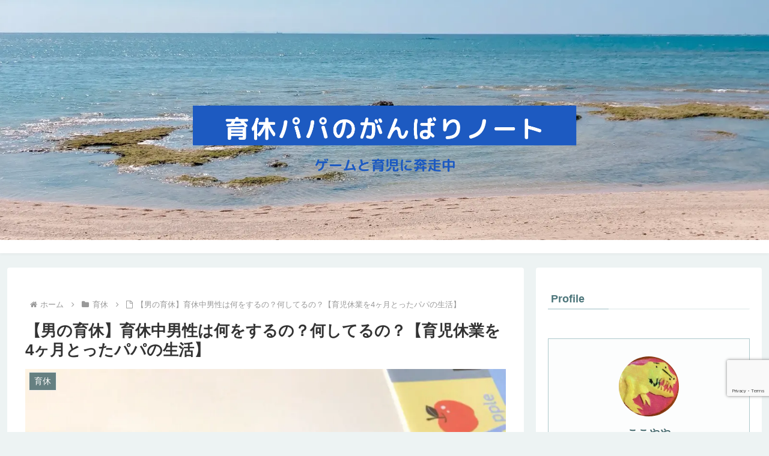

--- FILE ---
content_type: text/html; charset=utf-8
request_url: https://www.google.com/recaptcha/api2/anchor?ar=1&k=6Lf6zI0qAAAAAIf0KOiwVBAuw8WPkGaNfWZr8-Mh&co=aHR0cHM6Ly9rb2tveWF5YWJsb2cuY29tOjQ0Mw..&hl=en&v=PoyoqOPhxBO7pBk68S4YbpHZ&size=invisible&anchor-ms=20000&execute-ms=30000&cb=ktewf3flnqow
body_size: 48466
content:
<!DOCTYPE HTML><html dir="ltr" lang="en"><head><meta http-equiv="Content-Type" content="text/html; charset=UTF-8">
<meta http-equiv="X-UA-Compatible" content="IE=edge">
<title>reCAPTCHA</title>
<style type="text/css">
/* cyrillic-ext */
@font-face {
  font-family: 'Roboto';
  font-style: normal;
  font-weight: 400;
  font-stretch: 100%;
  src: url(//fonts.gstatic.com/s/roboto/v48/KFO7CnqEu92Fr1ME7kSn66aGLdTylUAMa3GUBHMdazTgWw.woff2) format('woff2');
  unicode-range: U+0460-052F, U+1C80-1C8A, U+20B4, U+2DE0-2DFF, U+A640-A69F, U+FE2E-FE2F;
}
/* cyrillic */
@font-face {
  font-family: 'Roboto';
  font-style: normal;
  font-weight: 400;
  font-stretch: 100%;
  src: url(//fonts.gstatic.com/s/roboto/v48/KFO7CnqEu92Fr1ME7kSn66aGLdTylUAMa3iUBHMdazTgWw.woff2) format('woff2');
  unicode-range: U+0301, U+0400-045F, U+0490-0491, U+04B0-04B1, U+2116;
}
/* greek-ext */
@font-face {
  font-family: 'Roboto';
  font-style: normal;
  font-weight: 400;
  font-stretch: 100%;
  src: url(//fonts.gstatic.com/s/roboto/v48/KFO7CnqEu92Fr1ME7kSn66aGLdTylUAMa3CUBHMdazTgWw.woff2) format('woff2');
  unicode-range: U+1F00-1FFF;
}
/* greek */
@font-face {
  font-family: 'Roboto';
  font-style: normal;
  font-weight: 400;
  font-stretch: 100%;
  src: url(//fonts.gstatic.com/s/roboto/v48/KFO7CnqEu92Fr1ME7kSn66aGLdTylUAMa3-UBHMdazTgWw.woff2) format('woff2');
  unicode-range: U+0370-0377, U+037A-037F, U+0384-038A, U+038C, U+038E-03A1, U+03A3-03FF;
}
/* math */
@font-face {
  font-family: 'Roboto';
  font-style: normal;
  font-weight: 400;
  font-stretch: 100%;
  src: url(//fonts.gstatic.com/s/roboto/v48/KFO7CnqEu92Fr1ME7kSn66aGLdTylUAMawCUBHMdazTgWw.woff2) format('woff2');
  unicode-range: U+0302-0303, U+0305, U+0307-0308, U+0310, U+0312, U+0315, U+031A, U+0326-0327, U+032C, U+032F-0330, U+0332-0333, U+0338, U+033A, U+0346, U+034D, U+0391-03A1, U+03A3-03A9, U+03B1-03C9, U+03D1, U+03D5-03D6, U+03F0-03F1, U+03F4-03F5, U+2016-2017, U+2034-2038, U+203C, U+2040, U+2043, U+2047, U+2050, U+2057, U+205F, U+2070-2071, U+2074-208E, U+2090-209C, U+20D0-20DC, U+20E1, U+20E5-20EF, U+2100-2112, U+2114-2115, U+2117-2121, U+2123-214F, U+2190, U+2192, U+2194-21AE, U+21B0-21E5, U+21F1-21F2, U+21F4-2211, U+2213-2214, U+2216-22FF, U+2308-230B, U+2310, U+2319, U+231C-2321, U+2336-237A, U+237C, U+2395, U+239B-23B7, U+23D0, U+23DC-23E1, U+2474-2475, U+25AF, U+25B3, U+25B7, U+25BD, U+25C1, U+25CA, U+25CC, U+25FB, U+266D-266F, U+27C0-27FF, U+2900-2AFF, U+2B0E-2B11, U+2B30-2B4C, U+2BFE, U+3030, U+FF5B, U+FF5D, U+1D400-1D7FF, U+1EE00-1EEFF;
}
/* symbols */
@font-face {
  font-family: 'Roboto';
  font-style: normal;
  font-weight: 400;
  font-stretch: 100%;
  src: url(//fonts.gstatic.com/s/roboto/v48/KFO7CnqEu92Fr1ME7kSn66aGLdTylUAMaxKUBHMdazTgWw.woff2) format('woff2');
  unicode-range: U+0001-000C, U+000E-001F, U+007F-009F, U+20DD-20E0, U+20E2-20E4, U+2150-218F, U+2190, U+2192, U+2194-2199, U+21AF, U+21E6-21F0, U+21F3, U+2218-2219, U+2299, U+22C4-22C6, U+2300-243F, U+2440-244A, U+2460-24FF, U+25A0-27BF, U+2800-28FF, U+2921-2922, U+2981, U+29BF, U+29EB, U+2B00-2BFF, U+4DC0-4DFF, U+FFF9-FFFB, U+10140-1018E, U+10190-1019C, U+101A0, U+101D0-101FD, U+102E0-102FB, U+10E60-10E7E, U+1D2C0-1D2D3, U+1D2E0-1D37F, U+1F000-1F0FF, U+1F100-1F1AD, U+1F1E6-1F1FF, U+1F30D-1F30F, U+1F315, U+1F31C, U+1F31E, U+1F320-1F32C, U+1F336, U+1F378, U+1F37D, U+1F382, U+1F393-1F39F, U+1F3A7-1F3A8, U+1F3AC-1F3AF, U+1F3C2, U+1F3C4-1F3C6, U+1F3CA-1F3CE, U+1F3D4-1F3E0, U+1F3ED, U+1F3F1-1F3F3, U+1F3F5-1F3F7, U+1F408, U+1F415, U+1F41F, U+1F426, U+1F43F, U+1F441-1F442, U+1F444, U+1F446-1F449, U+1F44C-1F44E, U+1F453, U+1F46A, U+1F47D, U+1F4A3, U+1F4B0, U+1F4B3, U+1F4B9, U+1F4BB, U+1F4BF, U+1F4C8-1F4CB, U+1F4D6, U+1F4DA, U+1F4DF, U+1F4E3-1F4E6, U+1F4EA-1F4ED, U+1F4F7, U+1F4F9-1F4FB, U+1F4FD-1F4FE, U+1F503, U+1F507-1F50B, U+1F50D, U+1F512-1F513, U+1F53E-1F54A, U+1F54F-1F5FA, U+1F610, U+1F650-1F67F, U+1F687, U+1F68D, U+1F691, U+1F694, U+1F698, U+1F6AD, U+1F6B2, U+1F6B9-1F6BA, U+1F6BC, U+1F6C6-1F6CF, U+1F6D3-1F6D7, U+1F6E0-1F6EA, U+1F6F0-1F6F3, U+1F6F7-1F6FC, U+1F700-1F7FF, U+1F800-1F80B, U+1F810-1F847, U+1F850-1F859, U+1F860-1F887, U+1F890-1F8AD, U+1F8B0-1F8BB, U+1F8C0-1F8C1, U+1F900-1F90B, U+1F93B, U+1F946, U+1F984, U+1F996, U+1F9E9, U+1FA00-1FA6F, U+1FA70-1FA7C, U+1FA80-1FA89, U+1FA8F-1FAC6, U+1FACE-1FADC, U+1FADF-1FAE9, U+1FAF0-1FAF8, U+1FB00-1FBFF;
}
/* vietnamese */
@font-face {
  font-family: 'Roboto';
  font-style: normal;
  font-weight: 400;
  font-stretch: 100%;
  src: url(//fonts.gstatic.com/s/roboto/v48/KFO7CnqEu92Fr1ME7kSn66aGLdTylUAMa3OUBHMdazTgWw.woff2) format('woff2');
  unicode-range: U+0102-0103, U+0110-0111, U+0128-0129, U+0168-0169, U+01A0-01A1, U+01AF-01B0, U+0300-0301, U+0303-0304, U+0308-0309, U+0323, U+0329, U+1EA0-1EF9, U+20AB;
}
/* latin-ext */
@font-face {
  font-family: 'Roboto';
  font-style: normal;
  font-weight: 400;
  font-stretch: 100%;
  src: url(//fonts.gstatic.com/s/roboto/v48/KFO7CnqEu92Fr1ME7kSn66aGLdTylUAMa3KUBHMdazTgWw.woff2) format('woff2');
  unicode-range: U+0100-02BA, U+02BD-02C5, U+02C7-02CC, U+02CE-02D7, U+02DD-02FF, U+0304, U+0308, U+0329, U+1D00-1DBF, U+1E00-1E9F, U+1EF2-1EFF, U+2020, U+20A0-20AB, U+20AD-20C0, U+2113, U+2C60-2C7F, U+A720-A7FF;
}
/* latin */
@font-face {
  font-family: 'Roboto';
  font-style: normal;
  font-weight: 400;
  font-stretch: 100%;
  src: url(//fonts.gstatic.com/s/roboto/v48/KFO7CnqEu92Fr1ME7kSn66aGLdTylUAMa3yUBHMdazQ.woff2) format('woff2');
  unicode-range: U+0000-00FF, U+0131, U+0152-0153, U+02BB-02BC, U+02C6, U+02DA, U+02DC, U+0304, U+0308, U+0329, U+2000-206F, U+20AC, U+2122, U+2191, U+2193, U+2212, U+2215, U+FEFF, U+FFFD;
}
/* cyrillic-ext */
@font-face {
  font-family: 'Roboto';
  font-style: normal;
  font-weight: 500;
  font-stretch: 100%;
  src: url(//fonts.gstatic.com/s/roboto/v48/KFO7CnqEu92Fr1ME7kSn66aGLdTylUAMa3GUBHMdazTgWw.woff2) format('woff2');
  unicode-range: U+0460-052F, U+1C80-1C8A, U+20B4, U+2DE0-2DFF, U+A640-A69F, U+FE2E-FE2F;
}
/* cyrillic */
@font-face {
  font-family: 'Roboto';
  font-style: normal;
  font-weight: 500;
  font-stretch: 100%;
  src: url(//fonts.gstatic.com/s/roboto/v48/KFO7CnqEu92Fr1ME7kSn66aGLdTylUAMa3iUBHMdazTgWw.woff2) format('woff2');
  unicode-range: U+0301, U+0400-045F, U+0490-0491, U+04B0-04B1, U+2116;
}
/* greek-ext */
@font-face {
  font-family: 'Roboto';
  font-style: normal;
  font-weight: 500;
  font-stretch: 100%;
  src: url(//fonts.gstatic.com/s/roboto/v48/KFO7CnqEu92Fr1ME7kSn66aGLdTylUAMa3CUBHMdazTgWw.woff2) format('woff2');
  unicode-range: U+1F00-1FFF;
}
/* greek */
@font-face {
  font-family: 'Roboto';
  font-style: normal;
  font-weight: 500;
  font-stretch: 100%;
  src: url(//fonts.gstatic.com/s/roboto/v48/KFO7CnqEu92Fr1ME7kSn66aGLdTylUAMa3-UBHMdazTgWw.woff2) format('woff2');
  unicode-range: U+0370-0377, U+037A-037F, U+0384-038A, U+038C, U+038E-03A1, U+03A3-03FF;
}
/* math */
@font-face {
  font-family: 'Roboto';
  font-style: normal;
  font-weight: 500;
  font-stretch: 100%;
  src: url(//fonts.gstatic.com/s/roboto/v48/KFO7CnqEu92Fr1ME7kSn66aGLdTylUAMawCUBHMdazTgWw.woff2) format('woff2');
  unicode-range: U+0302-0303, U+0305, U+0307-0308, U+0310, U+0312, U+0315, U+031A, U+0326-0327, U+032C, U+032F-0330, U+0332-0333, U+0338, U+033A, U+0346, U+034D, U+0391-03A1, U+03A3-03A9, U+03B1-03C9, U+03D1, U+03D5-03D6, U+03F0-03F1, U+03F4-03F5, U+2016-2017, U+2034-2038, U+203C, U+2040, U+2043, U+2047, U+2050, U+2057, U+205F, U+2070-2071, U+2074-208E, U+2090-209C, U+20D0-20DC, U+20E1, U+20E5-20EF, U+2100-2112, U+2114-2115, U+2117-2121, U+2123-214F, U+2190, U+2192, U+2194-21AE, U+21B0-21E5, U+21F1-21F2, U+21F4-2211, U+2213-2214, U+2216-22FF, U+2308-230B, U+2310, U+2319, U+231C-2321, U+2336-237A, U+237C, U+2395, U+239B-23B7, U+23D0, U+23DC-23E1, U+2474-2475, U+25AF, U+25B3, U+25B7, U+25BD, U+25C1, U+25CA, U+25CC, U+25FB, U+266D-266F, U+27C0-27FF, U+2900-2AFF, U+2B0E-2B11, U+2B30-2B4C, U+2BFE, U+3030, U+FF5B, U+FF5D, U+1D400-1D7FF, U+1EE00-1EEFF;
}
/* symbols */
@font-face {
  font-family: 'Roboto';
  font-style: normal;
  font-weight: 500;
  font-stretch: 100%;
  src: url(//fonts.gstatic.com/s/roboto/v48/KFO7CnqEu92Fr1ME7kSn66aGLdTylUAMaxKUBHMdazTgWw.woff2) format('woff2');
  unicode-range: U+0001-000C, U+000E-001F, U+007F-009F, U+20DD-20E0, U+20E2-20E4, U+2150-218F, U+2190, U+2192, U+2194-2199, U+21AF, U+21E6-21F0, U+21F3, U+2218-2219, U+2299, U+22C4-22C6, U+2300-243F, U+2440-244A, U+2460-24FF, U+25A0-27BF, U+2800-28FF, U+2921-2922, U+2981, U+29BF, U+29EB, U+2B00-2BFF, U+4DC0-4DFF, U+FFF9-FFFB, U+10140-1018E, U+10190-1019C, U+101A0, U+101D0-101FD, U+102E0-102FB, U+10E60-10E7E, U+1D2C0-1D2D3, U+1D2E0-1D37F, U+1F000-1F0FF, U+1F100-1F1AD, U+1F1E6-1F1FF, U+1F30D-1F30F, U+1F315, U+1F31C, U+1F31E, U+1F320-1F32C, U+1F336, U+1F378, U+1F37D, U+1F382, U+1F393-1F39F, U+1F3A7-1F3A8, U+1F3AC-1F3AF, U+1F3C2, U+1F3C4-1F3C6, U+1F3CA-1F3CE, U+1F3D4-1F3E0, U+1F3ED, U+1F3F1-1F3F3, U+1F3F5-1F3F7, U+1F408, U+1F415, U+1F41F, U+1F426, U+1F43F, U+1F441-1F442, U+1F444, U+1F446-1F449, U+1F44C-1F44E, U+1F453, U+1F46A, U+1F47D, U+1F4A3, U+1F4B0, U+1F4B3, U+1F4B9, U+1F4BB, U+1F4BF, U+1F4C8-1F4CB, U+1F4D6, U+1F4DA, U+1F4DF, U+1F4E3-1F4E6, U+1F4EA-1F4ED, U+1F4F7, U+1F4F9-1F4FB, U+1F4FD-1F4FE, U+1F503, U+1F507-1F50B, U+1F50D, U+1F512-1F513, U+1F53E-1F54A, U+1F54F-1F5FA, U+1F610, U+1F650-1F67F, U+1F687, U+1F68D, U+1F691, U+1F694, U+1F698, U+1F6AD, U+1F6B2, U+1F6B9-1F6BA, U+1F6BC, U+1F6C6-1F6CF, U+1F6D3-1F6D7, U+1F6E0-1F6EA, U+1F6F0-1F6F3, U+1F6F7-1F6FC, U+1F700-1F7FF, U+1F800-1F80B, U+1F810-1F847, U+1F850-1F859, U+1F860-1F887, U+1F890-1F8AD, U+1F8B0-1F8BB, U+1F8C0-1F8C1, U+1F900-1F90B, U+1F93B, U+1F946, U+1F984, U+1F996, U+1F9E9, U+1FA00-1FA6F, U+1FA70-1FA7C, U+1FA80-1FA89, U+1FA8F-1FAC6, U+1FACE-1FADC, U+1FADF-1FAE9, U+1FAF0-1FAF8, U+1FB00-1FBFF;
}
/* vietnamese */
@font-face {
  font-family: 'Roboto';
  font-style: normal;
  font-weight: 500;
  font-stretch: 100%;
  src: url(//fonts.gstatic.com/s/roboto/v48/KFO7CnqEu92Fr1ME7kSn66aGLdTylUAMa3OUBHMdazTgWw.woff2) format('woff2');
  unicode-range: U+0102-0103, U+0110-0111, U+0128-0129, U+0168-0169, U+01A0-01A1, U+01AF-01B0, U+0300-0301, U+0303-0304, U+0308-0309, U+0323, U+0329, U+1EA0-1EF9, U+20AB;
}
/* latin-ext */
@font-face {
  font-family: 'Roboto';
  font-style: normal;
  font-weight: 500;
  font-stretch: 100%;
  src: url(//fonts.gstatic.com/s/roboto/v48/KFO7CnqEu92Fr1ME7kSn66aGLdTylUAMa3KUBHMdazTgWw.woff2) format('woff2');
  unicode-range: U+0100-02BA, U+02BD-02C5, U+02C7-02CC, U+02CE-02D7, U+02DD-02FF, U+0304, U+0308, U+0329, U+1D00-1DBF, U+1E00-1E9F, U+1EF2-1EFF, U+2020, U+20A0-20AB, U+20AD-20C0, U+2113, U+2C60-2C7F, U+A720-A7FF;
}
/* latin */
@font-face {
  font-family: 'Roboto';
  font-style: normal;
  font-weight: 500;
  font-stretch: 100%;
  src: url(//fonts.gstatic.com/s/roboto/v48/KFO7CnqEu92Fr1ME7kSn66aGLdTylUAMa3yUBHMdazQ.woff2) format('woff2');
  unicode-range: U+0000-00FF, U+0131, U+0152-0153, U+02BB-02BC, U+02C6, U+02DA, U+02DC, U+0304, U+0308, U+0329, U+2000-206F, U+20AC, U+2122, U+2191, U+2193, U+2212, U+2215, U+FEFF, U+FFFD;
}
/* cyrillic-ext */
@font-face {
  font-family: 'Roboto';
  font-style: normal;
  font-weight: 900;
  font-stretch: 100%;
  src: url(//fonts.gstatic.com/s/roboto/v48/KFO7CnqEu92Fr1ME7kSn66aGLdTylUAMa3GUBHMdazTgWw.woff2) format('woff2');
  unicode-range: U+0460-052F, U+1C80-1C8A, U+20B4, U+2DE0-2DFF, U+A640-A69F, U+FE2E-FE2F;
}
/* cyrillic */
@font-face {
  font-family: 'Roboto';
  font-style: normal;
  font-weight: 900;
  font-stretch: 100%;
  src: url(//fonts.gstatic.com/s/roboto/v48/KFO7CnqEu92Fr1ME7kSn66aGLdTylUAMa3iUBHMdazTgWw.woff2) format('woff2');
  unicode-range: U+0301, U+0400-045F, U+0490-0491, U+04B0-04B1, U+2116;
}
/* greek-ext */
@font-face {
  font-family: 'Roboto';
  font-style: normal;
  font-weight: 900;
  font-stretch: 100%;
  src: url(//fonts.gstatic.com/s/roboto/v48/KFO7CnqEu92Fr1ME7kSn66aGLdTylUAMa3CUBHMdazTgWw.woff2) format('woff2');
  unicode-range: U+1F00-1FFF;
}
/* greek */
@font-face {
  font-family: 'Roboto';
  font-style: normal;
  font-weight: 900;
  font-stretch: 100%;
  src: url(//fonts.gstatic.com/s/roboto/v48/KFO7CnqEu92Fr1ME7kSn66aGLdTylUAMa3-UBHMdazTgWw.woff2) format('woff2');
  unicode-range: U+0370-0377, U+037A-037F, U+0384-038A, U+038C, U+038E-03A1, U+03A3-03FF;
}
/* math */
@font-face {
  font-family: 'Roboto';
  font-style: normal;
  font-weight: 900;
  font-stretch: 100%;
  src: url(//fonts.gstatic.com/s/roboto/v48/KFO7CnqEu92Fr1ME7kSn66aGLdTylUAMawCUBHMdazTgWw.woff2) format('woff2');
  unicode-range: U+0302-0303, U+0305, U+0307-0308, U+0310, U+0312, U+0315, U+031A, U+0326-0327, U+032C, U+032F-0330, U+0332-0333, U+0338, U+033A, U+0346, U+034D, U+0391-03A1, U+03A3-03A9, U+03B1-03C9, U+03D1, U+03D5-03D6, U+03F0-03F1, U+03F4-03F5, U+2016-2017, U+2034-2038, U+203C, U+2040, U+2043, U+2047, U+2050, U+2057, U+205F, U+2070-2071, U+2074-208E, U+2090-209C, U+20D0-20DC, U+20E1, U+20E5-20EF, U+2100-2112, U+2114-2115, U+2117-2121, U+2123-214F, U+2190, U+2192, U+2194-21AE, U+21B0-21E5, U+21F1-21F2, U+21F4-2211, U+2213-2214, U+2216-22FF, U+2308-230B, U+2310, U+2319, U+231C-2321, U+2336-237A, U+237C, U+2395, U+239B-23B7, U+23D0, U+23DC-23E1, U+2474-2475, U+25AF, U+25B3, U+25B7, U+25BD, U+25C1, U+25CA, U+25CC, U+25FB, U+266D-266F, U+27C0-27FF, U+2900-2AFF, U+2B0E-2B11, U+2B30-2B4C, U+2BFE, U+3030, U+FF5B, U+FF5D, U+1D400-1D7FF, U+1EE00-1EEFF;
}
/* symbols */
@font-face {
  font-family: 'Roboto';
  font-style: normal;
  font-weight: 900;
  font-stretch: 100%;
  src: url(//fonts.gstatic.com/s/roboto/v48/KFO7CnqEu92Fr1ME7kSn66aGLdTylUAMaxKUBHMdazTgWw.woff2) format('woff2');
  unicode-range: U+0001-000C, U+000E-001F, U+007F-009F, U+20DD-20E0, U+20E2-20E4, U+2150-218F, U+2190, U+2192, U+2194-2199, U+21AF, U+21E6-21F0, U+21F3, U+2218-2219, U+2299, U+22C4-22C6, U+2300-243F, U+2440-244A, U+2460-24FF, U+25A0-27BF, U+2800-28FF, U+2921-2922, U+2981, U+29BF, U+29EB, U+2B00-2BFF, U+4DC0-4DFF, U+FFF9-FFFB, U+10140-1018E, U+10190-1019C, U+101A0, U+101D0-101FD, U+102E0-102FB, U+10E60-10E7E, U+1D2C0-1D2D3, U+1D2E0-1D37F, U+1F000-1F0FF, U+1F100-1F1AD, U+1F1E6-1F1FF, U+1F30D-1F30F, U+1F315, U+1F31C, U+1F31E, U+1F320-1F32C, U+1F336, U+1F378, U+1F37D, U+1F382, U+1F393-1F39F, U+1F3A7-1F3A8, U+1F3AC-1F3AF, U+1F3C2, U+1F3C4-1F3C6, U+1F3CA-1F3CE, U+1F3D4-1F3E0, U+1F3ED, U+1F3F1-1F3F3, U+1F3F5-1F3F7, U+1F408, U+1F415, U+1F41F, U+1F426, U+1F43F, U+1F441-1F442, U+1F444, U+1F446-1F449, U+1F44C-1F44E, U+1F453, U+1F46A, U+1F47D, U+1F4A3, U+1F4B0, U+1F4B3, U+1F4B9, U+1F4BB, U+1F4BF, U+1F4C8-1F4CB, U+1F4D6, U+1F4DA, U+1F4DF, U+1F4E3-1F4E6, U+1F4EA-1F4ED, U+1F4F7, U+1F4F9-1F4FB, U+1F4FD-1F4FE, U+1F503, U+1F507-1F50B, U+1F50D, U+1F512-1F513, U+1F53E-1F54A, U+1F54F-1F5FA, U+1F610, U+1F650-1F67F, U+1F687, U+1F68D, U+1F691, U+1F694, U+1F698, U+1F6AD, U+1F6B2, U+1F6B9-1F6BA, U+1F6BC, U+1F6C6-1F6CF, U+1F6D3-1F6D7, U+1F6E0-1F6EA, U+1F6F0-1F6F3, U+1F6F7-1F6FC, U+1F700-1F7FF, U+1F800-1F80B, U+1F810-1F847, U+1F850-1F859, U+1F860-1F887, U+1F890-1F8AD, U+1F8B0-1F8BB, U+1F8C0-1F8C1, U+1F900-1F90B, U+1F93B, U+1F946, U+1F984, U+1F996, U+1F9E9, U+1FA00-1FA6F, U+1FA70-1FA7C, U+1FA80-1FA89, U+1FA8F-1FAC6, U+1FACE-1FADC, U+1FADF-1FAE9, U+1FAF0-1FAF8, U+1FB00-1FBFF;
}
/* vietnamese */
@font-face {
  font-family: 'Roboto';
  font-style: normal;
  font-weight: 900;
  font-stretch: 100%;
  src: url(//fonts.gstatic.com/s/roboto/v48/KFO7CnqEu92Fr1ME7kSn66aGLdTylUAMa3OUBHMdazTgWw.woff2) format('woff2');
  unicode-range: U+0102-0103, U+0110-0111, U+0128-0129, U+0168-0169, U+01A0-01A1, U+01AF-01B0, U+0300-0301, U+0303-0304, U+0308-0309, U+0323, U+0329, U+1EA0-1EF9, U+20AB;
}
/* latin-ext */
@font-face {
  font-family: 'Roboto';
  font-style: normal;
  font-weight: 900;
  font-stretch: 100%;
  src: url(//fonts.gstatic.com/s/roboto/v48/KFO7CnqEu92Fr1ME7kSn66aGLdTylUAMa3KUBHMdazTgWw.woff2) format('woff2');
  unicode-range: U+0100-02BA, U+02BD-02C5, U+02C7-02CC, U+02CE-02D7, U+02DD-02FF, U+0304, U+0308, U+0329, U+1D00-1DBF, U+1E00-1E9F, U+1EF2-1EFF, U+2020, U+20A0-20AB, U+20AD-20C0, U+2113, U+2C60-2C7F, U+A720-A7FF;
}
/* latin */
@font-face {
  font-family: 'Roboto';
  font-style: normal;
  font-weight: 900;
  font-stretch: 100%;
  src: url(//fonts.gstatic.com/s/roboto/v48/KFO7CnqEu92Fr1ME7kSn66aGLdTylUAMa3yUBHMdazQ.woff2) format('woff2');
  unicode-range: U+0000-00FF, U+0131, U+0152-0153, U+02BB-02BC, U+02C6, U+02DA, U+02DC, U+0304, U+0308, U+0329, U+2000-206F, U+20AC, U+2122, U+2191, U+2193, U+2212, U+2215, U+FEFF, U+FFFD;
}

</style>
<link rel="stylesheet" type="text/css" href="https://www.gstatic.com/recaptcha/releases/PoyoqOPhxBO7pBk68S4YbpHZ/styles__ltr.css">
<script nonce="r4advgbb7nK4IqtGzbX7tA" type="text/javascript">window['__recaptcha_api'] = 'https://www.google.com/recaptcha/api2/';</script>
<script type="text/javascript" src="https://www.gstatic.com/recaptcha/releases/PoyoqOPhxBO7pBk68S4YbpHZ/recaptcha__en.js" nonce="r4advgbb7nK4IqtGzbX7tA">
      
    </script></head>
<body><div id="rc-anchor-alert" class="rc-anchor-alert"></div>
<input type="hidden" id="recaptcha-token" value="[base64]">
<script type="text/javascript" nonce="r4advgbb7nK4IqtGzbX7tA">
      recaptcha.anchor.Main.init("[\x22ainput\x22,[\x22bgdata\x22,\x22\x22,\[base64]/[base64]/[base64]/[base64]/[base64]/[base64]/KGcoTywyNTMsTy5PKSxVRyhPLEMpKTpnKE8sMjUzLEMpLE8pKSxsKSksTykpfSxieT1mdW5jdGlvbihDLE8sdSxsKXtmb3IobD0odT1SKEMpLDApO08+MDtPLS0pbD1sPDw4fFooQyk7ZyhDLHUsbCl9LFVHPWZ1bmN0aW9uKEMsTyl7Qy5pLmxlbmd0aD4xMDQ/[base64]/[base64]/[base64]/[base64]/[base64]/[base64]/[base64]\\u003d\x22,\[base64]\x22,\x22RGMWw5rDusKRT8OSw7ZPUEDCoXlaamTDnMOLw67DqyPCgwnDsUHCvsO9HxNoXsKoYT9hwqMjwqPCscOrLcKDOsKuDj9ewqXCmWkGDcKuw4TCksKgAsKJw57DqsOtWX0lDMOGEsOjwqnCo3rDqsKFb2HCvcOkVSnDjsO/[base64]/wp/DhB9lwpF6woIlRcOrwpQnDzrDrhjDv8Kmwp57BsKNw4dhw7t4wqlGw6dKwrEQw7vCjcKZK3PCi3JZw5wowrHDhF/DjVx0w71awq5Yw7Ewwo7DhSc9ZcKUYcOvw63ClMOAw7VtwpvDu8O1woPDm2k3wrUUw6HDsy7CmXHDklbCk37Ck8Oiw7zDj8ONS0JHwq8rwq7DqVLCgsKVwq7DjBVVGUHDrMOuVm0NNcKCewoywobDuzHCqMKHCnvCnMOiNcOZw7HCvsO/w4fDoMK+wqvChHRCwrsvKcKCw5IVwpNrwpzCsj/DpMOAfhjCuMORe0vDkcOUfV5+EMOYQcKXwpHCrMOaw4/DhU4pL07DocKRwpd6wpvDoVTCp8K+w5zDg8OtwqM6w4LDvsKaYzPDiQh+HSHDqiFhw4pRG3nDozvChMKKezHDncKXwpQXIgpHC8OnAcKJw53DscKrwrPCtm4DVkLCqMOUO8KPwoNze3LCpMKawqvDsxIbRBjDrcOHRsKNwq/CkzFOwr9Swp7CsMOQZMOsw4/Cj3TCiTENw6DDmBxuwofDhcK/wovCjcKqSsOrwqbCmkTCj0rCn2Fyw5PDjnrCgMKUAnYPUMOgw5DDuBh9NTjDi8O+HMKlwpvDhyTDg8OBK8OUI0hVRcOnbcOgbCUyXsOcCMKqwoHCiMKzwpvDvQRJw45Hw6/DqMOpOMKfacKUDcOOOsO0Z8K7w4rDrX3CglHDgG5uB8Kcw5zCk8Oawp7Du8Kwd8O5woPDt3MRNjrCow3DmxNxE8KSw5bDuhDDt3YKLMO1wqtawod2UhnChEs5a8Kewp3Ci8Otw6tae8K/LcK4w7xGwoc/wqHDtMK6wo0Nc2bCocKowq8ewoMSD8OLZMKxw53DiBErVcOQGcKiw5fDlsOBRBhuw5PDjTHDnTXCnQd0BEMeAAbDj8O5GRQDwofClF3Ci0TCicOhwq/Dv8KRXg7CugrCnBBBbiTCjHTCojTCmsO1GTXDs8KCw7XDuCBdw5Vzw6rCoDDCncKgMsOmw4zDjMOqwq/ClSc/w7vDpTVGw6zCnsOowqLCom9HwpHCjyzChsKbI8KYwq/CiFVEwqheQEjCssKswoUywp9OV1dMw6zCg2chwpV0wqfDgiYMZTVNw7U4wqfDjkMqw5x/[base64]/Cmz/CvG9rw7YsekfCtcK5w5zCr8OXFk9/SMOIQVsPw5pKYcKuBMOrWMKfw69gwoLDocOew6UZw4xlZ8Klw4bCpX3DtRZlw7PCnsOnNcKswrxeDHTCggTDrsKhEMOwN8KcBwHCu2pjEMKmwr7CucOrwpRXw7XCuMK8BMOVBGh/KsKkGypWZWXCk8K5w7csw77DmBvDrcKeV8Kuw5EAbsOxw4nCqMKyYCvCkmHCncKmYcOkw5LCoiHCgAcPDMOgF8KKw53DiSXDh8K+w5jCqsOWwoMYDGXCqMOKPTI8S8KHw65Ow5Ygw7LCoHhnw6ciwp/CpVcECztDJFTCrcKxZsKrRl8+w5FFMsOTwpgDE8K1w7wHwrPDryZGHMKfPigrCMKdMTPDl03CmcOgSwPDqANgwpNRUT4xw5jDjUvCkEJINnA/wqzDiSkfw65lwqVWwqt/[base64]/K3JaMsOZPMKvHcOtwrMWw7zDiD5fNsKrNsOWOcKqNMOLeyLChGXCrm/Dn8KmHcO4EsKfw4FJb8Kie8OTwrYJwr8ULnwuTcOUWiHCjcKTwprDqsK8w7HCksOTFcK6bsOSTMOHEcOcwq5xwrjCrATCm0tQa1rCgMKGRUHDjhEoc0rDt0JbwqADDMKMcEDCjztMwocFwpTCvRHDp8Opw55ow5QEw7o7VR/DncOtw5JmdUh5wp7ChwvCicOKBsOQUsOJwrfCjxZXOQNLZR/[base64]/[base64]/[base64]/CphhKwrRzS0LDtibChCnCqsO/E8KJC23DssOtw6/Dllhlwp3Dj8OhwrzCucOlc8KwOE1xDsO4w79IIB7Cg3fCqVvDvcOpAWcCwrRpJ0JNfsO7wpDCoMKrNkjDlXdwdQxYZ3nDvWNVEAbDmgvDvRB1QVnCl8O8w7/Dr8KWwprDk0g7w67CoMKcwqgxBMO/A8KGw5U+w4V7w4XDsMOywqZWGGBvX8OLDiANwr9SwpxsayhTaU7Cv3LCvMKswoFtIRIKwpXCs8Omw70pw7vCksOBwo0bT8OgbFLDsyAOe0fDgDTDnMOiwrAOwr5yLClvwp/[base64]/wrrDjcOEw6XDkFvCncOhNcOrwpfDpsKzM8Ksw5hzwr9Lw45sS8KPwpxLw6tlQVbCsmXDhsOfXcOVw73DrlHCnzFfb2/DrsOqw6vDkcOew5zCt8Orwq3DqRXChWM/wqtSw6nDoMK2wp3DhcO7w5fCuQXCoMKeIRRfMgkFw4vCpAfCkcKXL8OgPsODwoXClsOqGsK5w4/ColbDhcOGXsOrPTXDuVMawq1+wptxT8O5wqDCujJ7wotRDjttwoHDi2rDvsK/YcOFw6TDnSUGUA7CgxZhYlTDgFl6w6AERsOGwrFLfMKEwog3wrMwFcKWKsKHw5nDvsKpwroMCHXDo0PCu0YmfXJlw5tAwpbCrsOGw7F3Q8KPw77ClBDCqQ/DpGPChcKpwrlow6XDlMOiasKcb8OTwrt4wqYtOUjDt8OXwr/DkcKpOGXDoMKWwoHDqjU3w5IVw658w4xfFUVKw4XDgMKvTiluw51/KTNSBsOcbsKxwoNIdmHDgcK7eSrCnnkoNcOmI27DicO8AcK/CBtlQVfDrcK4XiV9w7rCoDnDjsOnJiXDuMKEE0BTw4NFwokKw7AXw716QMOiJ1rDl8KFZMOBD3RZwr/[base64]/[base64]/wq9uwp7DlHXDs8OeCcOHCkAsHMOuFsKbOzLDn1zDhG5zdMKGw77DtsKOwrHDiQvDsMO8w57DonbCmgJUw506w7wMwoZTw7HDrcKFw63Dm8OQwot8aiVqBXDCvcOwwogDSMOPbFoWw7ABw5LCocKdwpINw71iwpvCsMOhw5LCucOZw6YlBHXCu0DCvjdrw7Qnw7I/[base64]/[base64]/ClzTDuzvDisOAGsOWwqhDQcKdAMK3NDLDocORw4PDgElzw77DrMKbR2fCp8K/wobCgCzDrMKkeEs5w41ae8OIwrQhw7PDlmnDni88ZsOgwpgNOMKtfWLCtDVRw4fDuMOlc8Kdwo/Dh1LCpsOSRy/[base64]/DgMOPUcKLenZEdMO9wpfDisKVakjDnsOLwr8Sa33DksOqNzTCmsKFcBzDl8KVwqA1wofDhmLDkydCw5chSsOqwoBhwq9XaMOPIEMxaypnXMOkFXglb8K0w4sKUjzDg17CnRQddxkEw43CmsK6TMObw50/A8Olwo4AdRrCvxfCuGZ6wrJvw6PClUPCg8Ozw4nCghjCgU7DoGgCLsORL8KawoV7EkfDmMK+b8KgwrPClUwmwpTDvMOqWhV1wosCZsKkw4Bfw7LDsCTDtF3Dhy/DsFsywoJxZTnDtFnDn8Oswp5BKCPCnsKlbDhfwqbDm8K7woDDqzRCfMK0wptfw75BGMOJNcOOZsK3wpkKDcOBHMOzSsO0wp/DlcKWQxUUTT5ocltywqJ6wp7DpcKoecO4ERbDoMKxSVwicsKEA8O0w73ClMKALDB+w7zCrCHCnm7ChMOOwoDDtAdrw5UlNn7Dgz3DjMKuw70kCxYKeRbDnW/DvifCjsKpNcKPw5TCuXI6wobDmMOYRMKCEMKpwq9MFMOPA0sUNMO6wr57KgdNVMO/w5F0O31Vw5/DpFJcw6rDkcKIMMO3cH7DpmQaGlPDpjAEe8O/Z8OgcsORw4XDsMKUMgg8fsKFeSnDlMK9wrh+MRAwE8OPBVQpwr3CkMKOGcKiCcKlw5XCiMOVCcOPTcKEw6DCrMO/wpRzwqDCvS1/NghZN8OVbcKqMk3DlMO/w41ZBAEuw5zCs8KUaMKeATXCusOKR11Kw4ALCMOYcMKYwoA0woU8J8Ogw7FVwpo0wqXCj8OUGGofCsOQSw/CjEfCt8OswoxQwp0Uwr4ww4vDtMOYw57ClEjDojbDqMOCRMOXGVNWamTCgDvDhMKVH1twfXR0PWrCthN2Jw4iw5LDl8KYL8KeAgM2w6PDgCXDuAvCpsOvw47CmhBuSsO3wq0EXsKRGwvCpnvChsK6wot/wpvDg3HCqcKPRVIkw6LDoMOEXcOIBsOOw4XDl2vCnXEwTF7CnsK0wrHDk8O3R2zDlMOkwo/[base64]/IQrDgsODwp15ZcOEwobDm2N5w7/DlATCosKCDsKtw4JqE0w3LjZDwpRnYQLDicKGCsOma8KZRMKBwprDvsOtaHhSCh/CjsOQYWzChVnDrxQaw7RvA8OSwr13w6DCt0hBwqbDpcKmwoZnJMKOw5zCvwzDnsO4w6ATHiYpwpbCs8OIwoXCuTkvC0cXOGPCssK9wqzCrcOlwoBIw4F2w7fChsKZwqZ0T03Dr3zDoDYMSm/DpsO7OsKMMxFxw4XDqFklbSvCvMK2wqYZeMOXSgp4H2dOwq9Bwq/[base64]/Dty0zLjzDkzIjw60nYksLGsKDwofDgMOtwrDCuTXDo33Ch3NbQsONc8K/woZXN3LChFB8w416wpnCnzZgwqPCgg/DkWExehXDrz/DvxxiwpwNRcKvFcKmIV7DrsOrwq/Ck8KewoXCnsOPQ8Kff8Odwp9OwrzDncKEwqIawqfCqMK5L3jCtzUbwovDnxDCmkXCscKAwpYYwpHCuk3CtAtZK8Oqw5XCocOoBxzCssKJwrg2w7TCuzjCr8O2WcOfworDvMKJwrUvHsOKBcKSw5vDqz/[base64]/w63CqcKrwp5tGcO4fsO8w79Ow7bDqkB1VDhBJ8OgFSTCk8KIcnpdwrDCicKpw6wNIzXDvHvCscOBDsK7Yg/CtUpbwoIRTEzDoMKQA8KbRm4gbsKBEjJVwrQowoTCvsODF0/Cv04ewrjDtcOnwr9YwoTCr8Ofw7rDkwHDiX5CwqrDvMKjwqBDBGlWwqFMw4gaw6HChStDLH/[base64]/w7NRdgEQb8OLwqALw43DoMOXM8O+ZV9fXsKtPDtPWRzDrcOvHsOlHsOnW8Krw67Cv8OLw7Zcw5AOw6bClEARckxWwp3DjsKtwpZiw6AhfH8zw7fDn0XDqMOiTmvCrMOXw6DCnQDCqEbDs8KQNcOuaMKkWsKXwrQWwq1ENxPDksORdcKvHBAOGMKaLsKJwr/CuMOlw7gcVG7CnsKawq5BEcOJw47DpwXCjERzwrhyw6IbwovDllZRw5XCr37DscOFHwwxMm0sw7rDhF82w5tFIX0EXydiwrxuw7zCqRfDszvCll55w7IvwpU5w6hOcMKnKmTDm0fDjcOtwo9IGkFlwqHCry0YSMK1UsO/PsKoOH4rc8KqNy1EwpwIwq5NZsKHwrjCj8KEWMO/[base64]/ClsKEKEvCscO8w5TDoBnCg8OPw4XDksO2RsKDw4bCtx8/JcKSwosnGGMvwrnDhTzDmxQHD2PCrxfCumpRMcOaCy49wpMNw6pqwp/Ci0LDtlHCk8OeaCtsYcOQBCHDvklQBHEtw5zDsMOGKwZXesKkQMOhwoY8w6vDnMKGw7pLJhoWIQpQG8OTWMOtWsOYJxDDkVjClETCv0ZjJzMgw611F2fDjGkLMcKtwosvb8Oow6RlwrZMw7PClcKhwrDDpRXDkkHCkxd1w4pYw6bDucKqw7/DpDkhwo3Dv1LDv8Kswr4lwqzCmULCrgxoSWsKFyLCr8KJw6l8wonDmCzDvsOiwqYwwpHDj8KpBsKYM8OKEDrCkDF4w5DCrcOawrHDucKrBcONHHw4wrl/Rl3Dq8Ohw6xkw4bDpirDmU/CpcKKWsOdw5Mpw6p6YFTCkG3DjSZzUSHDr3nDqMOGRDLDsVAhw6nCo8OtwqfCm1Vgwr1tFnLCkTAHw7TDj8OxLsOdTwYfKGnCu3TCtcOGwqnDpcOpworCqsOzwpIiw7PCgcOwQS4Zwr9Uw7vCm07DiMO+w6pQRcOPw40AVsK/w61OwrM7DnXCvsK/PsOQf8OlwpXDjcOOwrVMdFMKw4zDhjl0YnjCm8OyPBBowp/DgsK+wrE7fcOqLUB7NsK0O8OWw7/[base64]/wptSw6dFR8Ofb2g7esKURcK/J2M+w6YiOnfDkMKME8KLwrXChjrDkFvCkMO8wo3Djn1ESMOuwpDCocOdZsKQw7NYwoDDtsOPdcKSWsOxwrTDt8KuIVwywrU/[base64]/[base64]/[base64]/[base64]/[base64]/w649wo9Fw5HCosOjMxV7QMOVOcOxTn3DhxnDv8KCwoY8w4t7w4XCiWc0TlLDtsO1woXDucKhw63CliU0Ok04w5A1w4rCk0Z/IVbCg0DDo8O7w6rDnmnCnsOCWTvCncO+YDPDo8Kkw5ELR8KMw5LCjELDl8OHHsK2TMOvw4LDh3LCg8Kvb8KOw4HDvAMMw5d3fsKHwrDCgG94wr4JwqbCgF/DtSMVw6PCl2jDhF0THsK1CirCr209EcKcFWkaLMKFMMK0GArCgyfDkMOcA2wJw7Z8wpEeHMOsw4PCtsOeU1HCo8KIw6Ikw7V2wphoSEnDtsOTwrBEwrLDi3XDujbCu8O9YMK9dRo/[base64]/wo7DvcKuwrUqwrrCtxjCucO6w41swprCtcKEEcKXw4I+fEgMCn3DsMKOG8KWwrvCm3jDnMK6wo3ClsKRwo3DoQUPITjCrCjCvU4HAFVgwo00cMKzEkhYw7/[base64]/DosOLFMKoUS/Dsyh+RsKhA15mw73Ci0rDucOWw417CCZbw7o1wrHDicOFwpzClMK8w742IcOew5dbwrPDs8OsOMO2wrUfZn/[base64]/CskFDwqPDqsOzw7rCs0rDtsOTw4LCu8OFLsOnIMKfNMOcwpzCicOIRMK6w6fCj8KNwrY4aUXDiGjDsWlXw7JRCcOVw71yM8OAw40pd8KhIcOnwrAjw4VpQBXCusKTRBLDmBrCplrCqcKeKsKLw7Qbw7zDogpLYTMJw5IYwpgedMO3Z2/Dikd5PzzDlsKrwqZ8WMKGSsKhwp0NbMO+w6t0N3cFw5jDtcKlJnvDtsO+wp/DpMK2C3Zdw5ZvTi16BF3Dnx5sXVZjwqLDnBY+dnlaRsOawrvDqsKYwqbDo0p+FzzClcKrJMKYE8Oxw5jCpX08wqQbaH/DnEEiwqPCoCY+w4LDkz/Cv8ONasKBwpw9w6JUwpU2wpZ4w5llw5vCqTw9DMOIacOIOlHCgUHCkWQGRDhLwqAsw48Ow65Hw6Ntw4DCjMKfVMKcwpbCvRQOw5c6wojDgQIqwpF3w4vCjMO0OzjClxlpF8KFwpcjw7lDw6bConfDvsKqw7cRA1oowpQlwphIwooNU3w0wqjCtcKyCcObwr/Cvkc0w6IjXjw3w47ClsKGwrVVw57Dm0I5w5XDl19NFMOMEcOSw53CqTJgwrTDtiQIOV7CoiY8w58bw7DDqRFiwr4wOhLCiMKwwqTCo1LDpsKfwrEKb8KNbMKRQ0kjwoTDiQLCs8KtcS5RQh8Tfi7CrV0mT3wGw6A1eQYTY8Kgwr02wpDCtMKCw53CjsOyPyc/w5fCrMKCI3oewonDhQMUKcKrAnc5QyzDqMKLw5DDksO0E8OuPUF/woEFZEfCmsK2YnbCicOLHsKsQm3CnsK3Hk0PI8ObZ2XCvsOtaMKCw7vCniJ4w4nChkwueMO/FsOvHGkTw6/CiABFw5tbDxJ2bWMIEsORZ1Q1wqsVw6vCp1ANMivDrh7ChMKaJEJXw5QswohWNcKwNGhvwoLDncOBwrxvw7DDqnHCvcO0AQpmTW8zwokYYsKHwrnDpDtkwqPCrSIkaBjDkcO/w67CpMO2wo4Iw6vDrnhUworCjMOPEMKtwqI3woLDnA/Dr8OINANOB8KXwr08V0sxw4sFHWINDMOGKcKvw4XDkcOBFwghEwo2AsK+wplEw6pKODbCtlVzwprDh1AawrkBw7bCgx8RdSDDm8OFw4ZAbMO9wojDrCvDgsOHw6/[base64]/bcKUKCDCuG90CRcpw5l+ZjUHYMKeHWRBaXpyf0VyFgVhKcOJQRBTwo/Ds0/DnMK3w6w+wqLDuRPDhGdxf8Kww7fCsmogJcK/HWjCncOOwqEDw6fCgG8twpHCl8Oew5TDkcO0EsK4wqLDqH1gC8OCwr9mwrgEwqZvKWs+EW4gNMKMwrPDgMKKMsOSwo/Cl211w6PCsAI7wrBJw5oSw606SMOzGsKxwro+VMKZw7ASdGRnwpgZS15Hw7wOfMOWwrbDiyDDgMKIwqrCnhPCsjvCh8OcUMOlXcKCwoEWwq0NC8KowpISRMKrwqo3w43DszTCo2V0dTrDpSMxXMKPwqbCicOgXELCiVtiwooOw6kMwoHCnTs3VG/Dn8O3wo0nwrLDhsOyw4JPdg16wrTCvcKwwrDDn8KcwrYzRMKiw7/DisKHS8OTKMOGBTtQfcOEw5HCq10AwrzDnmU9w5Fdw5fDoz9WN8KHHcK3UsOJYMOTw5wEDsO/FyHDt8OoM8K9w483KkLDk8Knw5XDiQ/DlFwSXHR0I1EvwrzDoFjCqAnDvMOla0TDgRvDkkHCuk7ChsK0w7tQw4oTcG4+woXCoEoYw4LDo8O5wpLDu10Qw5zDlSgsGHZ9w6N2acKiwqvCokHDmF7DgMOBw64AwpxEC8Okw6/ClD8vw4YdAQYAwr1HUFMSUhxwwok3esKmPMK/HV0NVsKBUhDCiyTCqwvDtMOswrLCv8Ksw7l4wrA8MsO9TcOpQCF4wrp6wp1hFwrDosOFJHV9wrLDtzrCqjDCrR7CtijDosKaw4oxwqEOw4xrMDHCkkrDvy3DpMOrfAoJVcOLAnxjcBzDtDsWTibDl0gcBcOSwotOHToyETbDrMOEQVM4wp/DgzDDtsKOw687DmHDqcOWGS7CpiMYc8OHRHwPwpzDs0/Dq8Ovw4cQw4gCK8OscnrCrsKfwoVtbGTDgsKSWFfDhMKIQcOYwp7Cmxx5wo/Cu3Vsw6wsDsObMk7CkEnDtgjCicKqHsOUwq8Ea8OYZcOLLsKFIsK8RwLCtyRfScKDbMKNfDQCw5bDg8O3wocqI8OqVV/DpcOLw4nDvF0VUMO2wqtIwqA5w7XClUk1PMKSwqNMMMOkwqUFdl1mwq/DgMKIP8OLwozCgsOeJMOTEkTDssKBwox6wpfDvsKAw7vDrMOmQ8ONClgMw6ZKOsKGcMOfMDQaw4RzAhPDvxcSE054w4PCocOgwpJHwpjDrcOhYjrCog7CosKoL8OiwpvCuWzClsK5EcONG8O2dnN4w4MyY8KISsO/EsKtw4zDigTDjsK6w4oaDcOvE0LDkVhVwp9Oe8ObEXtnMcKLw7d4aHLDulvDsybCgTfCp1JfwpAqw4rDpDfCqjhWwo1uw5zDqg3Du8O/CXrCnnLDjsOfwqrDscONIT7DisK2w5AVwpzDuMO7w67DqTxRPDIMwohfw6AsUizCiwA+w5fCjMOtNxoKBcKVwojClGJwwpRWU8O3wrYfQXrCnl7DqsOqYsKmeU8oFMKlwoYFwpTCmSBEUWMWPhw8wo/CvHliw74ewoZZYxXDm8O9wr7ChSwyZcK2NMKBwqUxPn5gwpUWFcKyfMKyZSpzFB/Di8KEworCvMKce8Ojw4vCjCcjwqbDkMKPR8Kcw45CwofDg0QuwpPCqMOlDsO5HcKkwp/CscKdAMO/wrBYw4TCt8KJbGoHwrrCnXljw4JGEnFCwrXDrQbCvVzDkMOoeh3Ck8OkXW1SVAkHwq4GJT4XRcOzRXFKEVAZFBB7IsOmMcOwU8OYMcKvwp4YGcOVO8OQc0bDrMOQBxHDhgfDjMOKbsORek1vYMKJQw/CjMO4RMO6w717e8O6ZUfCtXcWR8KFwpXDiVLDmcKBGy0FWU3ChiwNw780VcKPw4XDkxx3wpgAwpnDlRvCuknChE/DjcKIwo9yE8KjFMO5w5grw4PDjBHDt8OOw5jDlsOEFMKxTcOAGxItwrLCuBXCrAzCnUBnwplSw5vCkMOQwqxPH8KLAsOaw6bDo8KjIsKvwqPDn13CgHfCmhLCq2Nyw5lcWcKJw4VrV04HwrrDrnhXXSTDoS3CrcOyTEh1w4/CpwTDl25qw4BkwozCtcO+wot6O8KbKcKdRMOlw6xwwo/Cgzw4HMKAIsKzw4vCnsKgwqXDtsKQU8Ozw5TCqcOLwpDCmMKLw7tCwo9QEw0OEcKTw43DrcO1FGFgMmFFw5k7SivCusOaPMOHw7nDmMOpw6fDj8OZEMONDSzCosKMXMOrYibDgsK+wq9VwrPDksO9w4bDj03Ci1/Dt8K7ej/Dr37DglNnwq3Cv8Orw64YwrvCjMKTO8KUwo/CscKAwp9accK3w4PDuRbDunnDtmPDth/DusKrdcKaworDpMOvwpnDhsOTw63Dl2zCgcOocsOLVjbCrsO0CcKgw5gdJ2tRDsOid8O0cyotL0DDnsKywpPCocO4wqkAw5hGFATDn3XDsl3DssO/wqzDmUlTw5N0UB0fw77DthXDkiQ9HnLDj0Zzw6vDuFjCpcK8wozDv2nCsMOsw7t/w4MowrVmwpDDksOSw7TCnxppDi1JST4Kwp/[base64]/DgMKhw4lUHsKJAsKyOiLCsSnDmFgNCjnCpsOcwoMmLHF9w6bDoXI1cz3CiVQFBMKyWUwHw6zCiTPCoHonw6AqwrRRABDDu8KcBAkAByMBw4XDqQBBwrTDlcK2RCDCn8KLw7vDk1LCl1LCmcKhw6fCkMKYw6RLTsOrwqnDll/[base64]/wrzDuD4wFB0pw5HDhyo/wpnDmMKTw4sCw6gwcHHCpsOOKcOGw44KHcKBw7t7binDnMO3ccK9YsOyWzXCmXTDhCbDoX7CpsKGOMKjacOhVEfDpRLDjSbDqMOwwr/CgMKdw4Ied8Knw55CMSfDjGvChyHCokzDrAFrRQbDrcOQw6LCvsKgwo/Ckz5RckTDk0ZHaMOjw4jCv8K+w5/CpAPDjksHfElVMmNmdG/DrHbDj8KZwqzCgMKHIsO0wr7CvsOdJEfCjXfDq2DCjsOzYMOYw5fDlMK4w6LCusKMPjtNwqxgwpXDhUxywrjCp8KKw7s4w7hqw4DCj8KrQgrDgnrDvsOfwoUIw68rS8KPw5HCiU3CrsO4wqXDh8KnYzjDq8KJw6XDnHDDtcKAfmnDk0MnwpzDvsKTw4UdH8K/w4DDkHlfw7kkwqDCgMOVU8KeIBXCj8OUS0LDmFEuwqvCqTIUwrZIw6UNQmDDgjd4w4VJwqkZwqBVwqJVwoZMDFTCo2zCmMK+w4vCqMKfw6hbw4VpwoxjwpvCncOhIjUew7cPw58lwo7DiEXDvsOnQMOYcHbCtWFcQMODXmB/VcKvwo/CpAbClyoHw6hxwqXDp8K/[base64]/DhzMOS8ODOsONw4xBXMKmw7B+FBHDkEVTwprDoQHDkWN/[base64]/DgsOsCMOqeXopAVvDvMKLw74gAxfCpMO6wpzDg8Kiw48+M8Kuwr5pQ8K8L8KCWMOpw4XDtsK+K3zCvzNKCFkZwoECbcOmch1ybMOpwpPCi8Ouwpx8BcOSw5fDkRonwoTCpMO4w6rDuMO2wrB0w73Cpw7DrQjCs8KHwo/CvsO6wrXCscORwqbCucK0aUYNMsKhw5FIwq0pVUPDkGfCs8K4wqvDmcKNHMKqwp/Cj8O7M0o3YxUyTsKdasOCw5TDoVTCjjkvwonCkcOdw7zDgyzCq0/DnkfCt1jCsjsNw64pw7gGw75gwo3ChAwTw5Nbw6PCosOXN8K3w5kXLcKKw67DmW/CjmFFQX9dMsO1RG/ChsKDw7JDADfChcK8cMOoMg8vwrt3eyhqBRpowohZWTkOwoQLwoBBGcOlwo5MY8Ogw6zCjU9BFsKNwr7ChcKCfMOPOMKiRUvDucK/wrMvw4RGwoclTsOow7dOw5TCpMKBNsKHbFzCoMKWw4vDp8OFbMOYJMOkw7U9wqc2VG42wpfDsMO/wpDCrTfDn8ODw5F5w4LDqV/CggFBGMOFwrTDpWFQLk7CvHcfI8KYOMKPBsKcFHTDujJvwqrChcOSKVXCvUhnf8OzAsK4wroRYSTDvklowpPCnBJ8wrTDllYzDcKgDsOIRnrDs8OYwqDDqBjDpHMsJcO0w7bDt8OIIC3CocKRJ8KHw44jQFzDgW52w6/[base64]/[base64]/DscOZwpAGwp7DvmQpdjEZw4/CkMKUFMOVLMKkw7ljQWHCjBfDnEd1wrYwFsKjw4jCtMK9D8K+AFjDosOIXcO1HMKPKx7CmsOZw53Cil3DnQphwo0WZMKMwoEFw43CiMOpCzzCsMOgwp0tbR1YwrEpZhYTw7VqcsO/wr3CgMO1Q2Q2DxzDpsKvw5/DrEzCv8OZWMKNKnnDvsKOGUjCniRnFxJgZ8KjwrHDm8KvwpPDsB8ZNsK1B3TCi3MgwrFuwp/CisONGxJLO8KRPsOrdg7DlCDDrcOse2N8eG8QworDiWfDjXvCokvDn8O9I8O/[base64]/wptLwojCkEgaw6zDrWrDlsO8wqTDt8KtAMK4QWxSwqPDo34JA8KSwrEkwrNew6ZVKE4Kc8Opw5BvEBVsw4psw4bDqVoTXsK1YwsZY3nDn13Dpw5SwpRiw6DDmsOHDcKmUFpwdcOsPMONwrQtwpVhWD/[base64]/DlcOSJx7DhDvCv8KxacOKQmpJwrHDpT/Cmzchc8OSw5t6fMOSa1RlwqMSX8OlecOpaMOZDG8hwoMzwrDDvsO5wrvDmsOvwq5Iwp3DjsKSWsOJaMOINljCt2fDiXvCsXg/woLClcOQw5Jdwo/CpMKHJcOEwoNYw77CusKew57Dj8KCw4DDhFfCoSvDmVlPJMKAUcOVSAl3wqljwpx9wovCusOfGEzDrUtsOsKoGkXDpzsUCMOkwp7Ch8O7wrzCuMOZEWHDv8K8w4Mkw5XDkkLDhAczwqHDtF05wo/CqMK5W8OXwrbDtcKdAxpiwpbCmmxlNMO2wr8nbsOnw6s/dX93JMOhdcKYE2vDnCdkwolcw6fDuMK/wpQtc8O+w6/[base64]/[base64]/[base64]/[base64]/[base64]/QGopNMKadWzCjsOJwpjDmBcFw7/DqnTCtgTCozdLHsKOworCll5nwo/CqwYawpvDuEvCi8KVBERjwp/[base64]/CrGl3wp94XxLCq8O3wo1vHsOTwr5rwqrCqHHCmy46DUrCkcOwN8OlA0zDlEfDsi0zw7DChFFZKMKHwpFPUyvDu8KowovDlcKSw63CpMOvdsOnEcKwYsK5asOKwq9VY8K0eRw4wrXDunTDqcOKYMKOw5plY8OBBcK/wq9nw7IjwrbCtcKUQyjDrjnCjEMHwqvClXXClcO/bsOewpgfdsK+GCh4wo1Ie8OdER83TVtrwrTCs8Ksw4nDgX98ScKCw7FLPEvDtjsQW8ObL8K2wpFFwqNvw65Gw6PDrMKUEsKpZ8K+wpPDo1TDrGMmwp/Dv8K0J8OgGcO7EcOPEcOLbsKwY8OHZw0DQ8OrDDNzLHEawoNBEcO6w7nCuMK7wpzCsBvDuCHCrcO0X8KlPn1UwoZlJjpLXMK4w6EEQMOHw6nCucK/KAY7BsKbwr/CmRVTw5vCtBvCgQAPw4BMLggew5/Dt0BhYlLCmG9dw4/Cr3fClUFUw5JiDMKJwprDvDHDvcOKw6kLwp3CqG5rwq5Rf8OXesKSAsKvX3TDqitjEEweNMOARg4Vw7fCkm/[base64]/wqdjD8KwwpoCGEZpw6VJwppFwqfCiMK9w7XDlSxlw6QAwpfDjiErEMOlwppdAcKGIBbDpTbDth5LY8KjXSHCqy5uQMKHCsKwwp7CmCTDnCAfwp0qw41iw5trw4PDhMOOw6/DhsKdQjLDsRsCBUtADx0nwpF3wo0qwpt+w7h+QC7CvwfDj8KEw5VAw6Ujw63DgEIOwpfDthPCnsOOwpnCuFjDh07CisKHSmJcKcOpwolgwq7ClsOWwqkfwoBkw7MLTsOOwp/[base64]/wqDDqytuw7jDj8KwwrQ2w6EtWmUwAAJ6woduwovCp0o1RsKQw6vCrTMCBi/DqBd7SsKmfMORVxvDhcOLwp0cI8KUICx4w7Q9w47CgMOpCjjDmlPDqMKlIEsiw5bCnsKHw6bCscOhwrTCsXg3wofChAfCjsKXG3oHUCcKwofCqsOOw4nCmcK+w6MofSJnS0kqwozCk3PDhH/CisOaw5/DtcKFTlrDnEbDnMOowpzDhcKCwr0HDhnCphEKFhzCsMO7BEfDgVPCj8OzwpjCkm0/Whhrw77Dr13ChDBnKklaw7rDsxpHCWNjTcK6McOLPDzCjcKCfMOiwrI/Ijc6wpTClMOVPMOnHyUOHMO5w63CkDPCrlohw6fDnMOywonCisOPw5XCtsKrwokmw5vDhMKhcsO/wo/CtQkjwq5hfy3CqsKfw73Dk8KCL8OAZlbDh8OReSDDlWDDj8KMw6YUL8KQw7TDkkzCgcKWWh91OMK/QcOQwoHDkMKLwroywrTDlmI4w7vDq8KSw5RsSMOAbcOjMXbCq8ODUcKjwpsyanF8G8Knw6RqwoQkLsONJsKJw4XCvTHCtsOxO8OabnnDr8O/OsK2csO+wpBJwoHCj8KBUU0KMsOhMgwrw7VMw7INV3kLScO8bS0za8OWMX3DmCvCrsO0w4dhw7bDg8OYw7/DhcOhYEoLw7VAecK4XTXDkMKKw6VVXzVOwr/ClAXCtQAuJ8ODwr19wqNJXsKAQ8O7wrjDpG02awl/S3DDtwTCuTLCscODwp/Ch8KyM8KoJ31iwoTClxoQRcKlw7jCihEaJ27DoytiwqEtAMK1XW/DhsKpCMOibxViMj5HYsK3EQ/[base64]/wrddGArDqFrDj8KXwqLCuMK6woUKw4HCvcKHDHnDncKrKcKcwrpLw6wkw4PCnEYTwroAw5fDqyJHw7/DjsOGwqVcZxzDnVY0w6XCgW3DgnzCuMOxH8KEccKkwpfCmsKOwozCmMKqe8KWwrHDlcK8w691w5gIbkYGbHZwdsOTRmPDi8KYZcOiw6t8DTVawqZ8LcKiOMK5YsK7w5sHwotfBcOow7VLNsKbw7sGw5ZrW8KHc8O5JMOAEGBUwpfDsn/DusK2w67DnsKkf8K7U04wClM6TH5VwqExOH/Ci8OcwpAILTkgw7FoAlnCqsOww6zCoXLCjsOCX8O0ZsK1w5cHJ8OsdSMORgo8cB/DkhbClsKAUsK7wrvCqcKBDD/CoMKIUDrDncKTJQE7AsKse8OawqPDvx/[base64]/MMKjacO/EcK3OS/[base64]/[base64]/[base64]/[base64]/w4NVCsK+L8OoYE8DTEjCm1nCn8KPbUzChELDvktVNMO3w40dw4rDjcKPTy04PGILO8OBw5DDtsOPwr/DqlBAw7Rvd2jCh8ONElzDscOswqtJIcO6wrrCiigfR8K3OnLDuA7CscOcUyxuw4tjBknDjx8EwqnChCrCpV56w7BxwqvDrlwrJ8OFRsKrwqUIwp5SwqNtwp7DmcKkwrfCgyLDs8KuXQXDkcOoEsOzQlPDrRsVwqpdOsK6wqTDg8Orw7Vhw55zwoAsHjjDgl/DuQFSw4rCnsO8a8OAe18KwpgIwoXChMKOw7DCisK8w6rCvMKawqF8wpcZHAd0wqUWNMKUw6rDmQk6A00UKMOfwqbCnsKAKk/Dnh7CtSZIBMORw6LDksKfwrPCo2oewr3ChcOeXsOowqsZEA3Ct8Omczcvw73DtxvDvD1Uwo5qB0lFfGfDg0PCnsKiHyvCjsKWwppSWMOGwqHDgMOHw5zCm8KawrLCq3fDnXHDlMOlWnPCgMOpazXDkcO5wqHDs2PDqcOLNCDCs8KJQ8KfwoTDiiHCmAcdw5c/MkbCssOZDsK8V8O/QMOZfsKhwoZqd27CqiLDrcKiAcKsw5rDviDCq0MZw4/CksOUwpjCh8KHEi/CmsOmw400Bj3CrcKVJU5Ic2rDhMKzXAk2RsKnJsKAT8Kzw6DCj8OhMcOpY8O8wrEIbnDCnsOVwpHCu8Ocw7IswrHCgi1QP8OYYhHCuMOJDDdZwrkWw6dvA8Kgw5ohw7NLwovCj0PDl8KmRMKswpF3w6Riw7rCgTsAw7zDonfDiMOAw6JdYj1/wozDvE9nwoNPTMOmw5XCtn5/w7vDpcKCTsKsW2HCszbCsiR9wrhow5cgE8KLdlpbwprDhsOPwrvDpcORwpTDucO+dsKcbsKHw6XCrsKlw4XCrMK6c8Oew4YMw550J8OOwq/[base64]/DhyjDk8OvE29CwoQCwqkvwpJpR3krwqxsw6bDp2lEKMOLesKJwqdYaGEXBk/CjD8nwp7DnkXDqsKPdWnDkcOLC8OMw4zDl8OtLcO6EMOBO13CnsOhGHRFwpABeMKJMMOTwo7DlmsFKw/DjSt9wpYuwqogfE8XRsKDPcKuwpQCw4QAw4pGN8KnwpRiw7tCYMKbLcK/wqoywpbClMOAOBZiSzDDmMO7w7/DhsO1w4jDmcOCwqB5NinDrMOkJ8KQw7bCkiAWIcKvw4QTOCHCt8KhwpvDuBTCosKMGRjDgBfColVse8OsJwXDvsO0w6sHw6DDpBIjAUA3G8O9wrcMUMKgw58cWFHClMO1cAzDpcOXw5BLw7/Ch8Ksw5BoPHV1w4vCvWhvwpBHBC85w4bCpcK+w4XDi8Owwq0jwqPDhxs5w6fCgsKkG8Orw7lFTMOEBELConDCpsKBw6/Cr2VlS8Ksw5cUNFE7cEHCt8OBa0/DpsKswop2w7dIa13DjAsCwonDtsKTw5vCjMKqw7pjeHEFaG0+Y1zCksKmQxJyw7XDgxrDg29nwoYAwqFnwqvCpcO6w7kxw73DncOnwp3DmRDDkGLDmzhWwrE+NXXCnsOgw6LCq8K5w6TCncO7N8KNTsOYw5fCkUPCicK3wr9RwrzCmlt3w4HDpsKaNTscwoDDtTHCsS/ClMO4w6XCjz4XwoZYwrrDnMOfH8KUNMOMIX4YByYDbMKCwo0ew7EePk42fcKXPSI9HR/[base64]/Dmy/Dk8K+w57CpHzDlsONwp1rcWNyDnozwqvCpcO1Vm/[base64]/SMKEw7prwoBSw6k/wrsewr07WiXDni/CsSlgw70tw4xbeBDCi8Ovwr7CuMOmC0bDjCnDtsKHwpfCmigSw7TDpcO+F8KWX8O4wpDDrnQIwqvCpBDDqsOuw4XCjMKoKMKUOyEBw57Cgz90wowXwqNmBWJMUHHClsOYwrFOSxVGw6/CulHDoj7DkjUZMVAZFg4Qw5Jkw6LCnMOpwq7Cp8KedMO9w7w7wqkGwr4FwqvDqcOGwpPDjMKSMMKMOHRv\x22],null,[\x22conf\x22,null,\x226Lf6zI0qAAAAAIf0KOiwVBAuw8WPkGaNfWZr8-Mh\x22,0,null,null,null,1,[21,125,63,73,95,87,41,43,42,83,102,105,109,121],[1017145,246],0,null,null,null,null,0,null,0,null,700,1,null,0,\[base64]/76lBhnEnQkZnOKMAhmv8xEZ\x22,0,0,null,null,1,null,0,0,null,null,null,0],\x22https://kokoyayablog.com:443\x22,null,[3,1,1],null,null,null,1,3600,[\x22https://www.google.com/intl/en/policies/privacy/\x22,\x22https://www.google.com/intl/en/policies/terms/\x22],\x22gfOBn/x4EWzHl3IXmajdVwz/y8SwOEdOgaz7qr1Od9M\\u003d\x22,1,0,null,1,1768975717647,0,0,[105,226,55,40],null,[24],\x22RC-BP83fiYcf2tyxA\x22,null,null,null,null,null,\x220dAFcWeA7q5NA95sMKLoAqMzzF47RAv8m5EddTyj857dlS_leCNRORm7mxB1td1SbjnaoUvWf173O2yFuy4Uo0XSkzBYAAkKE45Q\x22,1769058517600]");
    </script></body></html>